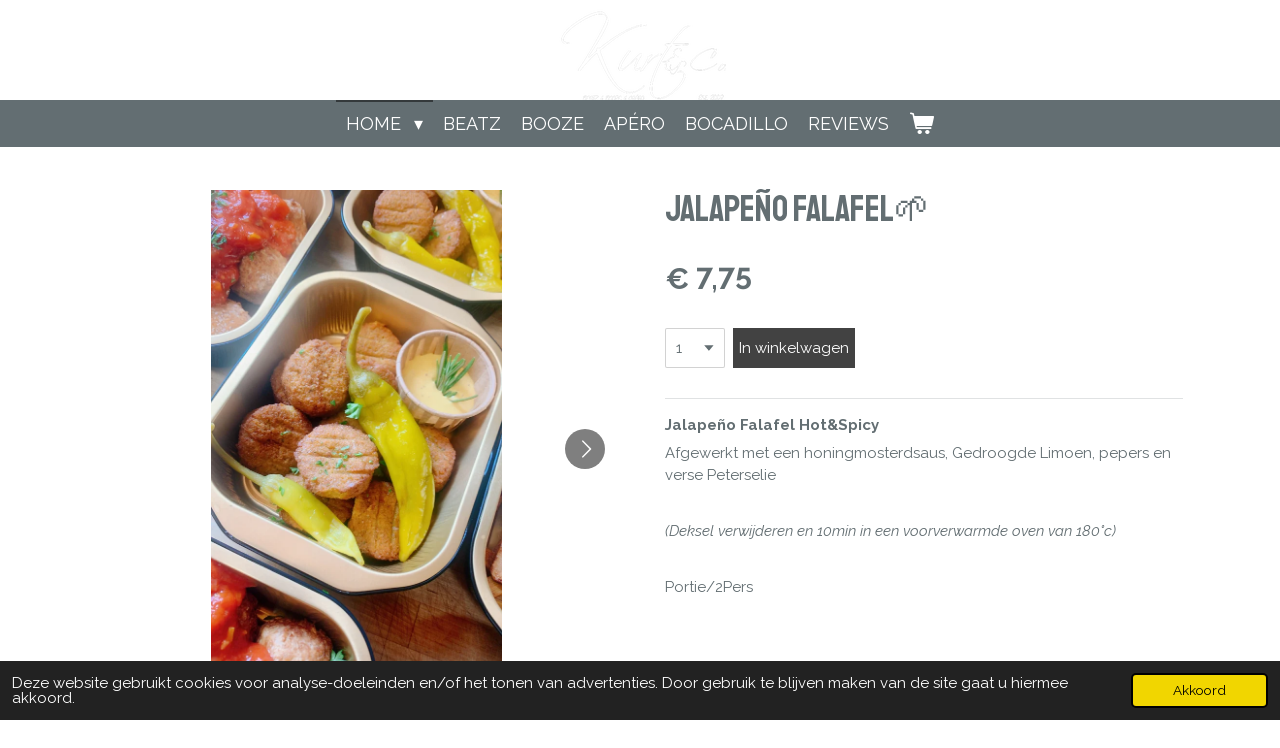

--- FILE ---
content_type: text/html; charset=UTF-8
request_url: https://www.kurtenco-shop.be/product/10129344/jalapeno-falafel
body_size: 10954
content:
<!DOCTYPE html>
<html lang="nl">
    <head>
        <meta http-equiv="Content-Type" content="text/html; charset=utf-8">
        <meta name="viewport" content="width=device-width, initial-scale=1.0, maximum-scale=5.0">
        <meta http-equiv="X-UA-Compatible" content="IE=edge">
        <link rel="canonical" href="https://www.kurtenco-shop.be/product/10129344/jalapeno-falafel">
        <link rel="sitemap" type="application/xml" href="https://www.kurtenco-shop.be/sitemap.xml">
        <meta property="og:title" content="Jalapeño Falafel🌱 | Kurt&amp;Co-Shop">
        <meta property="og:url" content="https://www.kurtenco-shop.be/product/10129344/jalapeno-falafel">
        <base href="https://www.kurtenco-shop.be/">
        <meta name="description" property="og:description" content="Jalape&amp;ntilde;o Falafel Hot&amp;amp;Spicy&amp;nbsp;
Afgewerkt met een&amp;nbsp;honingmosterdsaus, Gedroogde Limoen, pepers en verse Peterselie
&amp;nbsp;
(Deksel verwijderen en 10min in een voorverwarmde oven van 180&amp;deg;c)
&amp;nbsp;
Portie/2Pers">
                <script nonce="5ae60cf43230d09ee0cff5084fac79b0">
            
            window.JOUWWEB = window.JOUWWEB || {};
            window.JOUWWEB.application = window.JOUWWEB.application || {};
            window.JOUWWEB.application = {"backends":[{"domain":"jouwweb.nl","freeDomain":"jouwweb.site"},{"domain":"webador.com","freeDomain":"webadorsite.com"},{"domain":"webador.de","freeDomain":"webadorsite.com"},{"domain":"webador.fr","freeDomain":"webadorsite.com"},{"domain":"webador.es","freeDomain":"webadorsite.com"},{"domain":"webador.it","freeDomain":"webadorsite.com"},{"domain":"jouwweb.be","freeDomain":"jouwweb.site"},{"domain":"webador.ie","freeDomain":"webadorsite.com"},{"domain":"webador.co.uk","freeDomain":"webadorsite.com"},{"domain":"webador.at","freeDomain":"webadorsite.com"},{"domain":"webador.be","freeDomain":"webadorsite.com"},{"domain":"webador.ch","freeDomain":"webadorsite.com"},{"domain":"webador.ch","freeDomain":"webadorsite.com"},{"domain":"webador.mx","freeDomain":"webadorsite.com"},{"domain":"webador.com","freeDomain":"webadorsite.com"},{"domain":"webador.dk","freeDomain":"webadorsite.com"},{"domain":"webador.se","freeDomain":"webadorsite.com"},{"domain":"webador.no","freeDomain":"webadorsite.com"},{"domain":"webador.fi","freeDomain":"webadorsite.com"},{"domain":"webador.ca","freeDomain":"webadorsite.com"},{"domain":"webador.ca","freeDomain":"webadorsite.com"},{"domain":"webador.pl","freeDomain":"webadorsite.com"},{"domain":"webador.com.au","freeDomain":"webadorsite.com"},{"domain":"webador.nz","freeDomain":"webadorsite.com"}],"editorLocale":"nl-BE","editorTimezone":"Europe\/Brussels","editorLanguage":"nl","analytics4TrackingId":"G-E6PZPGE4QM","analyticsDimensions":[],"backendDomain":"www.jouwweb.nl","backendShortDomain":"jouwweb.nl","backendKey":"jouwweb-nl","freeWebsiteDomain":"jouwweb.site","noSsl":false,"build":{"reference":"fec0291"},"linkHostnames":["www.jouwweb.nl","www.webador.com","www.webador.de","www.webador.fr","www.webador.es","www.webador.it","www.jouwweb.be","www.webador.ie","www.webador.co.uk","www.webador.at","www.webador.be","www.webador.ch","fr.webador.ch","www.webador.mx","es.webador.com","www.webador.dk","www.webador.se","www.webador.no","www.webador.fi","www.webador.ca","fr.webador.ca","www.webador.pl","www.webador.com.au","www.webador.nz"],"assetsUrl":"https:\/\/assets.jwwb.nl","loginUrl":"https:\/\/www.jouwweb.nl\/inloggen","publishUrl":"https:\/\/www.jouwweb.nl\/v2\/website\/1954485\/publish-proxy","adminUserOrIp":false,"pricing":{"plans":{"lite":{"amount":"700","currency":"EUR"},"pro":{"amount":"1200","currency":"EUR"},"business":{"amount":"2400","currency":"EUR"}},"yearlyDiscount":{"price":{"amount":"0","currency":"EUR"},"ratio":0,"percent":"0%","discountPrice":{"amount":"0","currency":"EUR"},"termPricePerMonth":{"amount":"0","currency":"EUR"},"termPricePerYear":{"amount":"0","currency":"EUR"}}},"hcUrl":{"add-product-variants":"https:\/\/help.jouwweb.nl\/hc\/nl\/articles\/28594307773201","basic-vs-advanced-shipping":"https:\/\/help.jouwweb.nl\/hc\/nl\/articles\/28594268794257","html-in-head":"https:\/\/help.jouwweb.nl\/hc\/nl\/articles\/28594336422545","link-domain-name":"https:\/\/help.jouwweb.nl\/hc\/nl\/articles\/28594325307409","optimize-for-mobile":"https:\/\/help.jouwweb.nl\/hc\/nl\/articles\/28594312927121","seo":"https:\/\/help.jouwweb.nl\/hc\/nl\/sections\/28507243966737","transfer-domain-name":"https:\/\/help.jouwweb.nl\/hc\/nl\/articles\/28594325232657","website-not-secure":"https:\/\/help.jouwweb.nl\/hc\/nl\/articles\/28594252935825"}};
            window.JOUWWEB.brand = {"type":"jouwweb","name":"JouwWeb","domain":"JouwWeb.nl","supportEmail":"support@jouwweb.nl"};
                    
                window.JOUWWEB = window.JOUWWEB || {};
                window.JOUWWEB.websiteRendering = {"locale":"nl-NL","timezone":"Europe\/Brussels","routes":{"api\/upload\/product-field":"\/_api\/upload\/product-field","checkout\/cart":"\/winkelwagen","payment":"\/bestelling-afronden\/:publicOrderId","payment\/forward":"\/bestelling-afronden\/:publicOrderId\/forward","public-order":"\/bestelling\/:publicOrderId","checkout\/authorize":"\/winkelwagen\/authorize\/:gateway","wishlist":"\/verlanglijst"}};
                                                    window.JOUWWEB.website = {"id":1954485,"locale":"nl-NL","enabled":true,"title":"Kurt&Co-Shop","hasTitle":true,"roleOfLoggedInUser":null,"ownerLocale":"nl-BE","plan":"business","freeWebsiteDomain":"jouwweb.site","backendKey":"jouwweb-be","currency":"EUR","defaultLocale":"nl-NL","url":"https:\/\/www.kurtenco-shop.be\/","homepageSegmentId":7446955,"category":"webshop","isOffline":false,"isPublished":true,"locales":["nl-NL"],"allowed":{"ads":false,"credits":true,"externalLinks":true,"slideshow":true,"customDefaultSlideshow":true,"hostedAlbums":true,"moderators":true,"mailboxQuota":10,"statisticsVisitors":true,"statisticsDetailed":true,"statisticsMonths":-1,"favicon":true,"password":true,"freeDomains":2,"freeMailAccounts":1,"canUseLanguages":false,"fileUpload":true,"legacyFontSize":false,"webshop":true,"products":-1,"imageText":false,"search":true,"audioUpload":true,"videoUpload":5000,"allowDangerousForms":false,"allowHtmlCode":true,"mobileBar":true,"sidebar":true,"poll":false,"allowCustomForms":true,"allowBusinessListing":true,"allowCustomAnalytics":true,"allowAccountingLink":true,"digitalProducts":true,"sitemapElement":false},"mobileBar":{"enabled":false,"theme":"accent","email":{"active":true},"location":{"active":false},"phone":{"active":false},"whatsapp":{"active":true},"social":{"active":true,"network":"facebook"}},"webshop":{"enabled":true,"currency":"EUR","taxEnabled":true,"taxInclusive":true,"vatDisclaimerVisible":false,"orderNotice":"<p>Bij Opmerking de Reservatie Noteren: Gelieve de Dag en het gewenste leveringsmoment Door Te Geven! <span style=\"color: #3da8ff;\"><a data-jwlink-type=\"page\" data-jwlink-identifier=\"29275278\" data-jwlink-title=\"Agenda\" href=\"\/agenda\" style=\"color: #3da8ff;\">Check hier onze planning.<\/a><\/span><br \/><br \/>(Onze leveringen gebeuren alle dagen tussen 11-12u of tussen 17-18u enkel op Zondag alleen tussen 11-12u)<\/p>\r\n<p><span><strong>Bestellingen voor dezelfde dag: <\/strong><\/span><\/p>\r\n<p><span>Graag eerst even contact opnemen vooraleer de bestelling te plaatsen! Dit zodanig we kunnen zien of dit nog in de planning past.<\/span><\/p>\r\n<p><span>-------------<\/span><\/p>\r\n<p><span>Onze <strong>Tapas-boxen<\/strong> worden gratis aan huis geleverd binnen een straal van 25km rond Arendonk.&nbsp;Woont u verder neem eerst contact met ons op of haal de bestelling af op onderstaand adres.<\/span><\/p>","orderConfirmation":"<p>Wij danken je alvast voor de interesse in onze Tapas en voor de bestelling! Je ontvangt zo spoedig mogelijk de bevestiging van ons via mail. <br \/>Smakelijke Groeten, het Kurt&amp;Co.-Team!<\/p>","freeShipping":false,"freeShippingAmount":"50.00","shippingDisclaimerVisible":false,"pickupAllowed":true,"couponAllowed":true,"detailsPageAvailable":true,"socialMediaVisible":false,"termsPage":8249250,"termsPageUrl":"\/algemene-voorwaarden","extraTerms":null,"pricingVisible":true,"orderButtonVisible":true,"shippingAdvanced":false,"shippingAdvancedBackEnd":false,"soldOutVisible":true,"backInStockNotificationEnabled":false,"canAddProducts":true,"nextOrderNumber":20260015,"allowedServicePoints":[],"sendcloudConfigured":true,"sendcloudFallbackPublicKey":"a3d50033a59b4a598f1d7ce7e72aafdf","taxExemptionAllowed":true,"invoiceComment":null,"emptyCartVisible":true,"minimumOrderPrice":null,"productNumbersEnabled":false,"wishlistEnabled":false,"hideTaxOnCart":false},"isTreatedAsWebshop":true};                            window.JOUWWEB.cart = {"products":[],"coupon":null,"shippingCountryCode":null,"shippingChoice":null,"breakdown":[]};                            window.JOUWWEB.scripts = ["website-rendering\/webshop"];                        window.parent.JOUWWEB.colorPalette = window.JOUWWEB.colorPalette;
        </script>
                <title>Jalapeño Falafel🌱 | Kurt&amp;Co-Shop</title>
                                            <link href="https://primary.jwwb.nl/public/n/o/y/temp-mujabmtuljayjbxfpzvn/touch-icon-iphone.png?bust=1715001552" rel="apple-touch-icon" sizes="60x60">                                                <link href="https://primary.jwwb.nl/public/n/o/y/temp-mujabmtuljayjbxfpzvn/touch-icon-ipad.png?bust=1715001552" rel="apple-touch-icon" sizes="76x76">                                                <link href="https://primary.jwwb.nl/public/n/o/y/temp-mujabmtuljayjbxfpzvn/touch-icon-iphone-retina.png?bust=1715001552" rel="apple-touch-icon" sizes="120x120">                                                <link href="https://primary.jwwb.nl/public/n/o/y/temp-mujabmtuljayjbxfpzvn/touch-icon-ipad-retina.png?bust=1715001552" rel="apple-touch-icon" sizes="152x152">                                                <link href="https://primary.jwwb.nl/public/n/o/y/temp-mujabmtuljayjbxfpzvn/favicon.png?bust=1715001552" rel="shortcut icon">                                                <link href="https://primary.jwwb.nl/public/n/o/y/temp-mujabmtuljayjbxfpzvn/favicon.png?bust=1715001552" rel="icon">                                        <meta property="og:image" content="https&#x3A;&#x2F;&#x2F;primary.jwwb.nl&#x2F;public&#x2F;n&#x2F;o&#x2F;y&#x2F;temp-mujabmtuljayjbxfpzvn&#x2F;a3l7l3&#x2F;img_7865.jpeg&#x3F;enable-io&#x3D;true&amp;enable&#x3D;upscale&amp;fit&#x3D;bounds&amp;width&#x3D;1200">
                    <meta property="og:image" content="https&#x3A;&#x2F;&#x2F;primary.jwwb.nl&#x2F;public&#x2F;n&#x2F;o&#x2F;y&#x2F;temp-mujabmtuljayjbxfpzvn&#x2F;3c0bry&#x2F;img_7634jpg.jpg&#x3F;enable-io&#x3D;true&amp;enable&#x3D;upscale&amp;fit&#x3D;bounds&amp;width&#x3D;1200">
                    <meta property="og:image" content="https&#x3A;&#x2F;&#x2F;primary.jwwb.nl&#x2F;public&#x2F;n&#x2F;o&#x2F;y&#x2F;temp-mujabmtuljayjbxfpzvn&#x2F;gldgk9&#x2F;img_7634jpg.jpg&#x3F;enable-io&#x3D;true&amp;enable&#x3D;upscale&amp;fit&#x3D;bounds&amp;width&#x3D;1200">
                                    <meta name="twitter:card" content="summary_large_image">
                        <meta property="twitter:image" content="https&#x3A;&#x2F;&#x2F;primary.jwwb.nl&#x2F;public&#x2F;n&#x2F;o&#x2F;y&#x2F;temp-mujabmtuljayjbxfpzvn&#x2F;a3l7l3&#x2F;img_7865.jpeg&#x3F;enable-io&#x3D;true&amp;enable&#x3D;upscale&amp;fit&#x3D;bounds&amp;width&#x3D;1200">
                                                    <script src="https://plausible.io/js/script.manual.js" nonce="5ae60cf43230d09ee0cff5084fac79b0" data-turbo-track="reload" defer data-domain="shard10.jouwweb.nl"></script>
<link rel="stylesheet" type="text/css" href="https://gfonts.jwwb.nl/css?display=fallback&amp;family=Raleway%3A400%2C700%2C400italic%2C700italic%7CStaatliches%3A400%2C700%2C400italic%2C700italic" nonce="5ae60cf43230d09ee0cff5084fac79b0" data-turbo-track="dynamic">
<script src="https://assets.jwwb.nl/assets/build/website-rendering/nl-NL.js?bust=af8dcdef13a1895089e9" nonce="5ae60cf43230d09ee0cff5084fac79b0" data-turbo-track="reload" defer></script>
<script src="https://assets.jwwb.nl/assets/website-rendering/runtime.e9aaeab0c631cbd69aaa.js?bust=0df1501923f96b249330" nonce="5ae60cf43230d09ee0cff5084fac79b0" data-turbo-track="reload" defer></script>
<script src="https://assets.jwwb.nl/assets/website-rendering/103.3d75ec3708e54af67f50.js?bust=cb0aa3c978e146edbd0d" nonce="5ae60cf43230d09ee0cff5084fac79b0" data-turbo-track="reload" defer></script>
<script src="https://assets.jwwb.nl/assets/website-rendering/main.f656389ec507dc20f0cb.js?bust=d20d7cd648ba41ec2448" nonce="5ae60cf43230d09ee0cff5084fac79b0" data-turbo-track="reload" defer></script>
<link rel="preload" href="https://assets.jwwb.nl/assets/website-rendering/styles.e258e1c0caffe3e22b8c.css?bust=00dff845dced716b5f3e" as="style">
<link rel="preload" href="https://assets.jwwb.nl/assets/website-rendering/fonts/icons-website-rendering/font/website-rendering.woff2?bust=bd2797014f9452dadc8e" as="font" crossorigin>
<link rel="preconnect" href="https://gfonts.jwwb.nl">
<link rel="stylesheet" type="text/css" href="https://assets.jwwb.nl/assets/website-rendering/styles.e258e1c0caffe3e22b8c.css?bust=00dff845dced716b5f3e" nonce="5ae60cf43230d09ee0cff5084fac79b0" data-turbo-track="dynamic">
<link rel="preconnect" href="https://assets.jwwb.nl">
<link rel="stylesheet" type="text/css" href="https://primary.jwwb.nl/public/n/o/y/temp-mujabmtuljayjbxfpzvn/style.css?bust=1768598233" nonce="5ae60cf43230d09ee0cff5084fac79b0" data-turbo-track="dynamic">    </head>
    <body
        id="top"
        class="jw-is-no-slideshow jw-header-is-image jw-is-segment-product jw-is-frontend jw-is-no-sidebar jw-is-no-messagebar jw-is-no-touch-device jw-is-no-mobile"
                                    data-jouwweb-page="10129344"
                                                data-jouwweb-segment-id="10129344"
                                                data-jouwweb-segment-type="product"
                                                data-template-threshold="800"
                                                data-template-name="modern&#x7C;restaurant"
                            itemscope
        itemtype="https://schema.org/Product"
    >
                                    <meta itemprop="url" content="https://www.kurtenco-shop.be/product/10129344/jalapeno-falafel">
        <a href="#main-content" class="jw-skip-link">
            Ga direct naar de hoofdinhoud        </a>
        <div class="jw-background"></div>
        <div class="jw-body">
            <div class="jw-mobile-menu jw-mobile-is-logo js-mobile-menu">
            <button
            type="button"
            class="jw-mobile-menu__button jw-mobile-toggle"
            aria-label="Open / sluit menu"
        >
            <span class="jw-icon-burger"></span>
        </button>
        <div class="jw-mobile-header jw-mobile-header--image">
        <a            class="jw-mobile-header-content"
                            href="/"
                        >
                            <img class="jw-mobile-logo jw-mobile-logo--landscape" src="https://primary.jwwb.nl/public/n/o/y/temp-mujabmtuljayjbxfpzvn/h5d5po/LogoKurtCowhite-1.png?enable-io=true&amp;enable=upscale&amp;height=70" srcset="https://primary.jwwb.nl/public/n/o/y/temp-mujabmtuljayjbxfpzvn/h5d5po/LogoKurtCowhite-1.png?enable-io=true&amp;enable=upscale&amp;height=70 1x, https://primary.jwwb.nl/public/n/o/y/temp-mujabmtuljayjbxfpzvn/h5d5po/LogoKurtCowhite-1.png?enable-io=true&amp;enable=upscale&amp;height=140&amp;quality=70 2x" alt="Kurt&amp;amp;Co-Shop" title="Kurt&amp;amp;Co-Shop">                                </a>
    </div>

        <a
        href="/winkelwagen"
        class="jw-mobile-menu__button jw-mobile-header-cart"
        aria-label="Bekijk winkelwagen"
    >
        <span class="jw-icon-badge-wrapper">
            <span class="website-rendering-icon-basket" aria-hidden="true"></span>
            <span class="jw-icon-badge hidden" aria-hidden="true"></span>
        </span>
    </a>
    
    </div>
            <header class="header-wrap js-topbar-content-container">
    <div class="header-wrap__inner">
        <div class="jw-header-logo">
            <div
    id="jw-header-image-container"
    class="jw-header jw-header-image jw-header-image-toggle"
    style="flex-basis: 171px; max-width: 171px; flex-shrink: 1;"
>
            <a href="/">
        <img id="jw-header-image" data-image-id="48159269" srcset="https://primary.jwwb.nl/public/n/o/y/temp-mujabmtuljayjbxfpzvn/h5d5po/LogoKurtCowhite-1.png?enable-io=true&amp;width=171 171w, https://primary.jwwb.nl/public/n/o/y/temp-mujabmtuljayjbxfpzvn/h5d5po/LogoKurtCowhite-1.png?enable-io=true&amp;width=342 342w" class="jw-header-image" title="Kurt&amp;Co-Shop" style="max-height: 100px;" sizes="171px" width="171" height="100" intrinsicsize="171.00 x 100.00" alt="Kurt&amp;Co-Shop">                </a>
    </div>
        <div
    class="jw-header jw-header-title-container jw-header-text jw-header-text-toggle"
    data-stylable="false"
>
    <a        id="jw-header-title"
        class="jw-header-title"
                    href="/"
            >
        Kurt&amp;Co.    </a>
</div>
</div>
    </div>
</header>
<script nonce="5ae60cf43230d09ee0cff5084fac79b0">
    JOUWWEB.templateConfig = {
        header: {
            selector: '.header-wrap',
            mobileSelector: '.jw-mobile-menu',
            updatePusher: function (headerHeight) {
                var $sliderStyle = $('#sliderStyle');

                if ($sliderStyle.length === 0) {
                    $sliderStyle = $('<style />')
                        .attr('id', 'sliderStyle')
                        .appendTo(document.body);
                }

                $sliderStyle.html('.jw-slideshow-slide-content { padding-top: ' + headerHeight + 'px; padding-bottom: ' + (headerHeight * (2/3)) + 'px; } .bx-controls-direction { margin-top: ' + (headerHeight * (1/6)) + 'px; }');

                // make sure slider also gets correct height (because of the added padding)
                $('.jw-slideshow-slide[aria-hidden=false]').each(function (index) {
                    var $this = $(this);
                    headerHeight = $this.outerHeight() > headerHeight ? $this.outerHeight() : headerHeight;
                    $this.closest('.bx-viewport').css({
                        height: headerHeight + 'px',
                    });
                });

                // If a page has a message-bar, offset the mobile nav.
                const $messageBar = $('.message-bar');
                if ($messageBar.length > 0) {
                    // Only apply to .js-mobile-menu if there is a slideshow
                    $(`.jw-is-slideshow .js-mobile-menu, .jw-menu-clone`).css('top', $messageBar.outerHeight());
                }
            },
        },
        mainContentOffset: function () {
            return $('.main-content').offset().top - ($('body').hasClass('jw-menu-is-mobile') ? 0 : 60);
        },
    };
</script>
<nav class="jw-menu-copy">
    <ul
    id="jw-menu"
    class="jw-menu jw-menu-horizontal"
            >
            <li
    class="jw-menu-item jw-menu-has-submenu jw-menu-is-active"
>
        <a        class="jw-menu-link js-active-menu-item"
        href="/"                                            data-page-link-id="7446955"
                            >
                <span class="">
            Home        </span>
                    <span class="jw-arrow jw-arrow-toplevel"></span>
            </a>
                    <ul
            class="jw-submenu"
                    >
                            <li
    class="jw-menu-item"
>
        <a        class="jw-menu-link"
        href="/cadeautjes"                                            data-page-link-id="18229345"
                            >
                <span class="">
            Cadeautjes        </span>
            </a>
                </li>
                            <li
    class="jw-menu-item"
>
        <a        class="jw-menu-link"
        href="/steun-mee"                                            data-page-link-id="18287514"
                            >
                <span class="">
            Steun Mee        </span>
            </a>
                </li>
                            <li
    class="jw-menu-item"
>
        <a        class="jw-menu-link"
        href="/in-het-nieuws"                                            data-page-link-id="11738394"
                            >
                <span class="">
            In het Nieuws        </span>
            </a>
                </li>
                            <li
    class="jw-menu-item"
>
        <a        class="jw-menu-link"
        href="/contact-1"                                            data-page-link-id="9008376"
                            >
                <span class="">
            Contact        </span>
            </a>
                </li>
                    </ul>
        </li>
            <li
    class="jw-menu-item"
>
        <a        class="jw-menu-link"
        href="/beatz"                                            data-page-link-id="9003681"
                            >
                <span class="">
            Beatz        </span>
            </a>
                </li>
            <li
    class="jw-menu-item"
>
        <a        class="jw-menu-link"
        href="/booze"                                            data-page-link-id="8227257"
                            >
                <span class="">
            Booze        </span>
            </a>
                </li>
            <li
    class="jw-menu-item"
>
        <a        class="jw-menu-link"
        href="/apero"                                            data-page-link-id="7462207"
                            >
                <span class="">
            Apéro        </span>
            </a>
                </li>
            <li
    class="jw-menu-item"
>
        <a        class="jw-menu-link"
        href="/bocadillo"                                            data-page-link-id="27500939"
                            >
                <span class="">
            Bocadillo        </span>
            </a>
                </li>
            <li
    class="jw-menu-item"
>
        <a        class="jw-menu-link"
        href="/reviews"                                            data-page-link-id="11565128"
                            >
                <span class="">
            Reviews        </span>
            </a>
                </li>
            <li
    class="jw-menu-item js-menu-cart-item "
>
        <a        class="jw-menu-link jw-menu-link--icon"
        href="/winkelwagen"                                                            title="Winkelwagen"
            >
                                    <span class="jw-icon-badge-wrapper">
                        <span class="website-rendering-icon-basket"></span>
                                            <span class="jw-icon-badge hidden">
                    0                </span>
                            <span class="hidden-desktop-horizontal-menu">
            Winkelwagen        </span>
            </a>
                </li>
    
    </ul>

    <script nonce="5ae60cf43230d09ee0cff5084fac79b0" id="jw-mobile-menu-template" type="text/template">
        <ul id="jw-menu" class="jw-menu jw-menu-horizontal">
                            <li
    class="jw-menu-item jw-menu-has-submenu jw-menu-is-active"
>
        <a        class="jw-menu-link js-active-menu-item"
        href="/"                                            data-page-link-id="7446955"
                            >
                <span class="">
            Home        </span>
                    <span class="jw-arrow jw-arrow-toplevel"></span>
            </a>
                    <ul
            class="jw-submenu"
                    >
                            <li
    class="jw-menu-item"
>
        <a        class="jw-menu-link"
        href="/cadeautjes"                                            data-page-link-id="18229345"
                            >
                <span class="">
            Cadeautjes        </span>
            </a>
                </li>
                            <li
    class="jw-menu-item"
>
        <a        class="jw-menu-link"
        href="/steun-mee"                                            data-page-link-id="18287514"
                            >
                <span class="">
            Steun Mee        </span>
            </a>
                </li>
                            <li
    class="jw-menu-item"
>
        <a        class="jw-menu-link"
        href="/in-het-nieuws"                                            data-page-link-id="11738394"
                            >
                <span class="">
            In het Nieuws        </span>
            </a>
                </li>
                            <li
    class="jw-menu-item"
>
        <a        class="jw-menu-link"
        href="/contact-1"                                            data-page-link-id="9008376"
                            >
                <span class="">
            Contact        </span>
            </a>
                </li>
                    </ul>
        </li>
                            <li
    class="jw-menu-item"
>
        <a        class="jw-menu-link"
        href="/beatz"                                            data-page-link-id="9003681"
                            >
                <span class="">
            Beatz        </span>
            </a>
                </li>
                            <li
    class="jw-menu-item"
>
        <a        class="jw-menu-link"
        href="/booze"                                            data-page-link-id="8227257"
                            >
                <span class="">
            Booze        </span>
            </a>
                </li>
                            <li
    class="jw-menu-item"
>
        <a        class="jw-menu-link"
        href="/apero"                                            data-page-link-id="7462207"
                            >
                <span class="">
            Apéro        </span>
            </a>
                </li>
                            <li
    class="jw-menu-item"
>
        <a        class="jw-menu-link"
        href="/bocadillo"                                            data-page-link-id="27500939"
                            >
                <span class="">
            Bocadillo        </span>
            </a>
                </li>
                            <li
    class="jw-menu-item"
>
        <a        class="jw-menu-link"
        href="/reviews"                                            data-page-link-id="11565128"
                            >
                <span class="">
            Reviews        </span>
            </a>
                </li>
            
                    </ul>
    </script>
</nav>
<div class="main-content">
    
<main id="main-content" class="block-content">
    <div data-section-name="content" class="jw-section jw-section-content jw-responsive">
        <div class="jw-strip jw-strip--default jw-strip--style-color jw-strip--primary jw-strip--color-default jw-strip--padding-start"><div class="jw-strip__content-container"><div class="jw-strip__content jw-responsive">    
                        <div
        class="product-page js-product-container"
        data-webshop-product="&#x7B;&quot;id&quot;&#x3A;10129344,&quot;title&quot;&#x3A;&quot;Jalape&#x5C;u00f1o&#x20;Falafel&#x5C;ud83c&#x5C;udf31&quot;,&quot;url&quot;&#x3A;&quot;&#x5C;&#x2F;product&#x5C;&#x2F;10129344&#x5C;&#x2F;jalapeno-falafel&quot;,&quot;variants&quot;&#x3A;&#x5B;&#x7B;&quot;id&quot;&#x3A;33745119,&quot;stock&quot;&#x3A;0,&quot;limited&quot;&#x3A;false,&quot;propertyValueIds&quot;&#x3A;&#x5B;&#x5D;&#x7D;&#x5D;,&quot;image&quot;&#x3A;&#x7B;&quot;id&quot;&#x3A;84365905,&quot;url&quot;&#x3A;&quot;https&#x3A;&#x5C;&#x2F;&#x5C;&#x2F;primary.jwwb.nl&#x5C;&#x2F;public&#x5C;&#x2F;n&#x5C;&#x2F;o&#x5C;&#x2F;y&#x5C;&#x2F;temp-mujabmtuljayjbxfpzvn&#x5C;&#x2F;img_7865.jpeg&quot;,&quot;width&quot;&#x3A;800,&quot;height&quot;&#x3A;1422&#x7D;&#x7D;"
        data-is-detail-view="1"
    >
                <div class="product-page__top">
            <h1 class="product-page__heading" itemprop="name">
                Jalapeño Falafel🌱            </h1>
                                </div>
                                <div class="product-page__image-container">
                <div
                    class="image-gallery"
                    role="group"
                    aria-roledescription="carousel"
                    aria-label="Productafbeeldingen"
                >
                    <div class="image-gallery__main">
                        <div
                            class="image-gallery__slides"
                            aria-live="polite"
                            aria-atomic="false"
                        >
                                                                                            <div
                                    class="image-gallery__slide-container"
                                    role="group"
                                    aria-roledescription="slide"
                                    aria-hidden="false"
                                    aria-label="1 van 3"
                                >
                                    <a
                                        class="image-gallery__slide-item"
                                        href="https://primary.jwwb.nl/public/n/o/y/temp-mujabmtuljayjbxfpzvn/a3l7l3/img_7865.jpeg"
                                        data-width="1920"
                                        data-height="3413"
                                        data-image-id="84365905"
                                        tabindex="0"
                                    >
                                        <div class="image-gallery__slide-image">
                                            <img
                                                                                                    itemprop="image"
                                                    alt="Jalape&#xF1;o&#x20;Falafel&#x1F331;"
                                                                                                src="https://primary.jwwb.nl/public/n/o/y/temp-mujabmtuljayjbxfpzvn/img_7865.jpeg?enable-io=true&enable=upscale&width=600"
                                                srcset="https://primary.jwwb.nl/public/n/o/y/temp-mujabmtuljayjbxfpzvn/a3l7l3/img_7865.jpeg?enable-io=true&width=600 600w"
                                                sizes="(min-width: 800px) 50vw, 100vw"
                                                width="1920"
                                                height="3413"
                                            >
                                        </div>
                                    </a>
                                </div>
                                                                                            <div
                                    class="image-gallery__slide-container"
                                    role="group"
                                    aria-roledescription="slide"
                                    aria-hidden="true"
                                    aria-label="2 van 3"
                                >
                                    <a
                                        class="image-gallery__slide-item"
                                        href="https://primary.jwwb.nl/public/n/o/y/temp-mujabmtuljayjbxfpzvn/3c0bry/img_7634jpg.jpg"
                                        data-width="1920"
                                        data-height="3413"
                                        data-image-id="84367553"
                                        tabindex="-1"
                                    >
                                        <div class="image-gallery__slide-image">
                                            <img
                                                                                                    alt=""
                                                                                                src="https://primary.jwwb.nl/public/n/o/y/temp-mujabmtuljayjbxfpzvn/img_7634jpg.jpg?enable-io=true&enable=upscale&width=600"
                                                srcset="https://primary.jwwb.nl/public/n/o/y/temp-mujabmtuljayjbxfpzvn/3c0bry/img_7634jpg.jpg?enable-io=true&width=600 600w"
                                                sizes="(min-width: 800px) 50vw, 100vw"
                                                width="1920"
                                                height="3413"
                                            >
                                        </div>
                                    </a>
                                </div>
                                                                                            <div
                                    class="image-gallery__slide-container"
                                    role="group"
                                    aria-roledescription="slide"
                                    aria-hidden="true"
                                    aria-label="3 van 3"
                                >
                                    <a
                                        class="image-gallery__slide-item"
                                        href="https://primary.jwwb.nl/public/n/o/y/temp-mujabmtuljayjbxfpzvn/gldgk9/img_7634jpg.jpg"
                                        data-width="1920"
                                        data-height="3413"
                                        data-image-id="84367554"
                                        tabindex="-1"
                                    >
                                        <div class="image-gallery__slide-image">
                                            <img
                                                                                                    alt=""
                                                                                                src="https://primary.jwwb.nl/public/n/o/y/temp-mujabmtuljayjbxfpzvn/img_7634jpg.jpg?enable-io=true&enable=upscale&width=600"
                                                srcset="https://primary.jwwb.nl/public/n/o/y/temp-mujabmtuljayjbxfpzvn/gldgk9/img_7634jpg.jpg?enable-io=true&width=600 600w"
                                                sizes="(min-width: 800px) 50vw, 100vw"
                                                width="1920"
                                                height="3413"
                                            >
                                        </div>
                                    </a>
                                </div>
                                                    </div>
                        <div class="image-gallery__controls">
                            <button
                                type="button"
                                class="image-gallery__control image-gallery__control--prev image-gallery__control--disabled"
                                aria-label="Vorige afbeelding"
                            >
                                <span class="website-rendering-icon-left-open-big"></span>
                            </button>
                            <button
                                type="button"
                                class="image-gallery__control image-gallery__control--next"
                                aria-label="Volgende afbeelding"
                            >
                                <span class="website-rendering-icon-right-open-big"></span>
                            </button>
                        </div>
                    </div>
                                            <div
                            class="image-gallery__thumbnails"
                            role="group"
                            aria-label="Kies afbeelding om weer te geven."
                        >
                                                                                            <a
                                    class="image-gallery__thumbnail-item image-gallery__thumbnail-item--active"
                                    role="button"
                                    aria-disabled="true"
                                    aria-label="1 van 3"
                                    href="https://primary.jwwb.nl/public/n/o/y/temp-mujabmtuljayjbxfpzvn/a3l7l3/img_7865.jpeg"
                                    data-image-id="84365905"
                                >
                                    <div class="image-gallery__thumbnail-image">
                                        <img
                                            srcset="https://primary.jwwb.nl/public/n/o/y/temp-mujabmtuljayjbxfpzvn/img_7865.jpeg?enable-io=true&enable=upscale&fit=bounds&width=100&height=100 1x, https://primary.jwwb.nl/public/n/o/y/temp-mujabmtuljayjbxfpzvn/img_7865.jpeg?enable-io=true&enable=upscale&fit=bounds&width=200&height=200 2x"
                                            alt=""
                                            width="100"
                                            height="100"
                                        >
                                    </div>
                                </a>
                                                                                            <a
                                    class="image-gallery__thumbnail-item"
                                    role="button"
                                    aria-disabled="false"
                                    aria-label="2 van 3"
                                    href="https://primary.jwwb.nl/public/n/o/y/temp-mujabmtuljayjbxfpzvn/3c0bry/img_7634jpg.jpg"
                                    data-image-id="84367553"
                                >
                                    <div class="image-gallery__thumbnail-image">
                                        <img
                                            srcset="https://primary.jwwb.nl/public/n/o/y/temp-mujabmtuljayjbxfpzvn/img_7634jpg.jpg?enable-io=true&enable=upscale&fit=bounds&width=100&height=100 1x, https://primary.jwwb.nl/public/n/o/y/temp-mujabmtuljayjbxfpzvn/img_7634jpg.jpg?enable-io=true&enable=upscale&fit=bounds&width=200&height=200 2x"
                                            alt=""
                                            width="100"
                                            height="100"
                                        >
                                    </div>
                                </a>
                                                                                            <a
                                    class="image-gallery__thumbnail-item"
                                    role="button"
                                    aria-disabled="false"
                                    aria-label="3 van 3"
                                    href="https://primary.jwwb.nl/public/n/o/y/temp-mujabmtuljayjbxfpzvn/gldgk9/img_7634jpg.jpg"
                                    data-image-id="84367554"
                                >
                                    <div class="image-gallery__thumbnail-image">
                                        <img
                                            srcset="https://primary.jwwb.nl/public/n/o/y/temp-mujabmtuljayjbxfpzvn/img_7634jpg.jpg?enable-io=true&enable=upscale&fit=bounds&width=100&height=100 1x, https://primary.jwwb.nl/public/n/o/y/temp-mujabmtuljayjbxfpzvn/img_7634jpg.jpg?enable-io=true&enable=upscale&fit=bounds&width=200&height=200 2x"
                                            alt=""
                                            width="100"
                                            height="100"
                                        >
                                    </div>
                                </a>
                                                    </div>
                                    </div>
            </div>
                <div class="product-page__container">
            <div itemprop="offers" itemscope itemtype="https://schema.org/Offer">
                                <meta itemprop="availability" content="https://schema.org/InStock">
                                                        <meta itemprop="price" content="7.75">
                    <meta itemprop="priceCurrency" content="EUR">
                    <div class="product-page__price-container">
                        <div class="product__price js-product-container__price">
                            <span class="product__price__price">€ 7,75</span>
                        </div>
                        <div class="product__free-shipping-motivator js-product-container__free-shipping-motivator"></div>
                    </div>
                                                </div>
                                    <div class="product-page__button-container">
                                    <div
    class="product-quantity-input"
    data-max-shown-quantity="10"
    data-max-quantity="-1"
    data-product-variant-id="33745119"
    data-removable="false"
    >
    <label>
        <span class="product-quantity-input__label">
            Aantal        </span>
        <input
            min="1"
                        value="1"
            class="jw-element-form-input-text product-quantity-input__input"
            type="number"
                    />
        <select
            class="jw-element-form-input-text product-quantity-input__select hidden"
                    >
        </select>
    </label>
    </div>
                                <button
    type="button"
    class="jw-btn product__add-to-cart js-product-container__button jw-btn--size-medium"
    title="In&#x20;winkelwagen"
        >
    <span>In winkelwagen</span>
</button>
                            </div>
            <div class="product-page__button-notice hidden js-product-container__button-notice"></div>
            
                            <div class="product-page__description" itemprop="description">
                                        <p><strong>Jalape&ntilde;o Falafel Hot&amp;Spicy&nbsp;</strong></p>
<p>Afgewerkt met een&nbsp;<span>honingmosterdsaus, Gedroogde Limoen, pepers en verse Peterselie</span></p>
<p>&nbsp;</p>
<p><em>(Deksel verwijderen en 10min in een voorverwarmde oven van 180&deg;c)</em></p>
<p>&nbsp;</p>
<p>Portie/2Pers</p>                </div>
                                            </div>
    </div>

    </div></div></div>
<div class="product-page__content">
    <div
    id="jw-element-214199536"
    data-jw-element-id="214199536"
        class="jw-tree-node jw-element jw-strip-root jw-tree-container jw-node-is-first-child jw-node-is-last-child"
>
    <div
    id="jw-element-340393488"
    data-jw-element-id="340393488"
        class="jw-tree-node jw-element jw-strip jw-tree-container jw-tree-container--empty jw-strip--default jw-strip--style-color jw-strip--color-default jw-strip--padding-both jw-node-is-first-child jw-strip--primary jw-node-is-last-child"
>
    <div class="jw-strip__content-container"><div class="jw-strip__content jw-responsive"></div></div></div></div></div>
            </div>
</main>
    </div>
<footer class="block-footer">
    <div
        data-section-name="footer"
        class="jw-section jw-section-footer jw-responsive"
    >
                <div class="jw-strip jw-strip--default jw-strip--style-color jw-strip--primary jw-strip--color-default jw-strip--padding-both"><div class="jw-strip__content-container"><div class="jw-strip__content jw-responsive">            <div
    id="jw-element-213295278"
    data-jw-element-id="213295278"
        class="jw-tree-node jw-element jw-simple-root jw-tree-container jw-tree-container--empty jw-node-is-first-child jw-node-is-last-child"
>
    </div>                            <div class="jw-credits clear">
                    <div class="jw-credits-owner">
                        <div id="jw-footer-text">
                            <div class="jw-footer-text-content">
                                &copy;2021-2025 Kurt&amp;Co-Shop Alle rechten voorbehouden. <span style="color: #f8944f;"><a href="../../../../../algemene-voorwaarden" data-jwlink-type="page" data-jwlink-identifier="8249250" data-jwlink-title="Algemene Voorwaarden" style="color: #f8944f;">Algemene voorwaarden</a></span>&nbsp;-<span style="color: #f8944f;">&nbsp;<a href="../../../../../retour-en-teruggavebeleid-webshop" data-jwlink-type="page" data-jwlink-identifier="8249534" data-jwlink-title="Retour- en teruggavebeleid webshop" data-jwlink-readonly="false" style="color: #f8944f;">Retour- en teruggavebeleid</a></span>&nbsp;-&nbsp; <span style="color: #f8944f;"><a href="../../../../../retour-en-teruggavebeleid-webshop/betaling-en-verzending-webshop" data-jwlink-type="page" data-jwlink-identifier="8249536" data-jwlink-title="Betaling en verzending webshop" data-jwlink-readonly="false" style="color: #f8944f;">Betaling en verzending</a></span>&nbsp;-<span style="color: #f8944f;">&nbsp;<a href="../../../../../privacyverklaring" data-jwlink-type="page" data-jwlink-identifier="8249537" data-jwlink-title="Privacyverklaring" data-jwlink-readonly="false" style="color: #f8944f;">Privacyverklaring</a></span>                            </div>
                        </div>
                    </div>
                    <div class="jw-credits-right">
                                                                    </div>
                </div>
                    </div></div></div>    </div>
</footer>
            
<div class="jw-bottom-bar__container">
    </div>
<div class="jw-bottom-bar__spacer">
    </div>

            <div id="jw-variable-loaded" style="display: none;"></div>
            <div id="jw-variable-values" style="display: none;">
                                    <span data-jw-variable-key="background-color" class="jw-variable-value-background-color"></span>
                                    <span data-jw-variable-key="background" class="jw-variable-value-background"></span>
                                    <span data-jw-variable-key="font-family" class="jw-variable-value-font-family"></span>
                                    <span data-jw-variable-key="paragraph-color" class="jw-variable-value-paragraph-color"></span>
                                    <span data-jw-variable-key="paragraph-link-color" class="jw-variable-value-paragraph-link-color"></span>
                                    <span data-jw-variable-key="paragraph-font-size" class="jw-variable-value-paragraph-font-size"></span>
                                    <span data-jw-variable-key="heading-color" class="jw-variable-value-heading-color"></span>
                                    <span data-jw-variable-key="heading-link-color" class="jw-variable-value-heading-link-color"></span>
                                    <span data-jw-variable-key="heading-font-size" class="jw-variable-value-heading-font-size"></span>
                                    <span data-jw-variable-key="heading-font-family" class="jw-variable-value-heading-font-family"></span>
                                    <span data-jw-variable-key="menu-text-color" class="jw-variable-value-menu-text-color"></span>
                                    <span data-jw-variable-key="menu-text-link-color" class="jw-variable-value-menu-text-link-color"></span>
                                    <span data-jw-variable-key="menu-text-font-size" class="jw-variable-value-menu-text-font-size"></span>
                                    <span data-jw-variable-key="menu-font-family" class="jw-variable-value-menu-font-family"></span>
                                    <span data-jw-variable-key="menu-capitalize" class="jw-variable-value-menu-capitalize"></span>
                                    <span data-jw-variable-key="website-size" class="jw-variable-value-website-size"></span>
                                    <span data-jw-variable-key="footer-text-color" class="jw-variable-value-footer-text-color"></span>
                                    <span data-jw-variable-key="footer-text-link-color" class="jw-variable-value-footer-text-link-color"></span>
                                    <span data-jw-variable-key="footer-text-font-size" class="jw-variable-value-footer-text-font-size"></span>
                                    <span data-jw-variable-key="content-color" class="jw-variable-value-content-color"></span>
                                    <span data-jw-variable-key="accent-color" class="jw-variable-value-accent-color"></span>
                                    <span data-jw-variable-key="footer-color" class="jw-variable-value-footer-color"></span>
                            </div>
        </div>
                            <script nonce="5ae60cf43230d09ee0cff5084fac79b0" type="application/ld+json">[{"@context":"https:\/\/schema.org","@type":"Organization","url":"https:\/\/www.kurtenco-shop.be\/","name":"Kurt&Co-Shop","logo":{"@type":"ImageObject","url":"https:\/\/primary.jwwb.nl\/public\/n\/o\/y\/temp-mujabmtuljayjbxfpzvn\/h5d5po\/LogoKurtCowhite-1.png?enable-io=true&enable=upscale&height=60","width":103,"height":60}}]</script>
                <script nonce="5ae60cf43230d09ee0cff5084fac79b0">window.JOUWWEB = window.JOUWWEB || {}; window.JOUWWEB.experiment = {"enrollments":{},"defaults":{"only-annual-discount-restart":"3months-50pct","ai-homepage-structures":"on","checkout-shopping-cart-design":"on","ai-page-wizard-ui":"on","payment-cycle-dropdown":"on","trustpilot-checkout":"widget","improved-homepage-structures":"on"}};</script>        <script nonce="5ae60cf43230d09ee0cff5084fac79b0">
            window.JOUWWEB = window.JOUWWEB || {};
            window.JOUWWEB.cookieConsent = {"theme":"jw","showLink":false,"content":{"message":"Deze website gebruikt cookies voor analyse-doeleinden en\/of het tonen van advertenties. Door gebruik te blijven maken van de site gaat u hiermee akkoord.","dismiss":"Akkoord"},"autoOpen":true,"cookie":{"name":"cookieconsent_status"}};
        </script>
<script nonce="5ae60cf43230d09ee0cff5084fac79b0">window.plausible = window.plausible || function() { (window.plausible.q = window.plausible.q || []).push(arguments) };plausible('pageview', { props: {website: 1954485 }});</script>                                </body>
</html>
